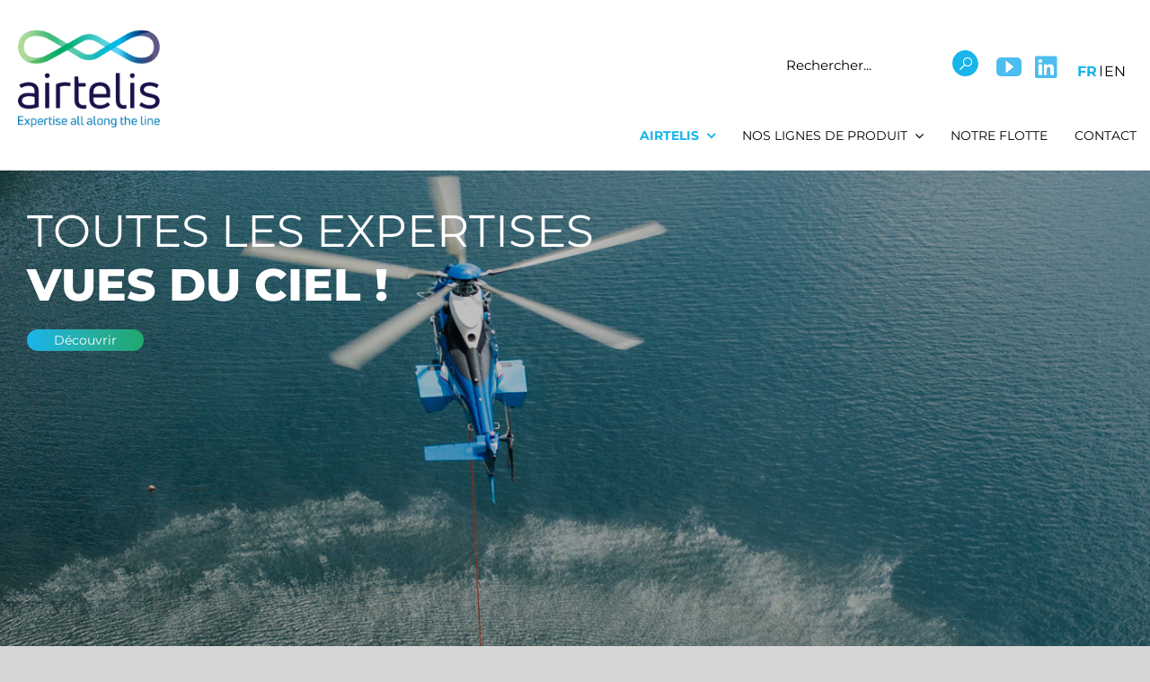

--- FILE ---
content_type: text/css; charset=utf-8
request_url: https://www.airtelis.com/wp-content/themes/Avada-Child-Theme/child-assets/css/style.css?ver=1757403920
body_size: 4380
content:
@charset "UTF-8";
/*
Theme Name: Avada Child
Description: Child theme for Avada theme
Author: ThemeFusion
Author URI: https://theme-fusion.com
Template: Avada
Version: 1.0.0
Text Domain:  Avada
*/
/******************************
**********General variable et mixin**************
******************************/
.white, .white [class*="title-heading"] {
  color: #fff !important;
}
.black, .black [class*="title-heading"] {
  color: #000000 !important;
}
.blue-light, .blue-light [class*="title-heading"] {
  color: #19b5ea !important;
}
.blue-dark, .blue-dark [class*="title-heading"] {
  color: #030041 !important;
}
.blue-dark2, .blue-dark2 [class*="title-heading"] {
  color: #007bb6 !important;
}
.green, .green [class*="title-heading"] {
  color: #21a86e !important;
}
.green2, .green2 [class*="title-heading"] {
  color: #96c46d !important;
}
.green3, .green3 [class*="title-heading"] {
  color: #3bb772 !important;
}
.grey, .grey [class*="title-heading"] {
  color: #706f6f !important;
}
.grey-light, .grey-light [class*="title-heading"] {
  color: #bcbcbc !important;
}
/*****************************
********** MIXIN ************
****************************/
/******************************
*********Responsive************
******************************/
/**** s'écrit @include tablet {} ***/
/************* Général style ****************/
.hidden-xs-inline {
  display: none !important;
}
@media (min-width: 800px) {
  .hidden-xs-inline {
    display: inline-block !important;
  }
}
.visible-xs-inline {
  display: inline-block !important;
}
@media (min-width: 800px) {
  .visible-xs-inline {
    display: none !important;
  }
}
.post-content p {
  text-align: justify;
}
.post-content a:hover {
  color: #21a86e !important;
}
.list-inline {
  list-style-type: none;
  padding: 0;
  margin: 0;
}
.list-inline li {
  display: inline-block;
}
.text-center {
  text-align: center;
}
.medium, .medium p, .medium ul li {
  font-size: 18px;
}
.post-content a:hover {
  color: #19b5ea;
}
.post-content ul {
  padding-left: 15px;
}
.imageframe-dropshadow {
  box-shadow: 2px 3px 7px rgba(0, 0, 0, 0.6) !important;
}
.button-default {
  border: 0 none !important;
  font-size: 16px;
  padding: 8px 29px !important;
}
.separator::after {
  content: "";
  display: block;
  width: 80px;
  height: 4px;
  background-color: #706f6f;
  border-radius: 30px;
  margin: 10px 0;
}
.separator.fusion-title-center::after {
  margin: 10px auto;
}
.separator.black-sep {
  background-color: #000000;
}
.fw300 {
  font-weight: 300 !important;
}
.fw400 {
  font-weight: 400 !important;
}
.ls4, .ls4 [class*="title-heading"] {
  letter-spacing: 4px !important;
}
.gradient {
  background: #19b5ea;
  /* Old browsers */
  background: -moz-linear-gradient(left, #19b5ea 0%, #27aea7 50%, #20a86e 100%);
  /* FF3.6-15 */
  background: -webkit-linear-gradient(left, #19b5ea 0%, #27aea7 50%, #20a86e 100%);
  /* Chrome10-25,Safari5.1-6 */
  background: linear-gradient(to right, #19b5ea 0%, #27aea7 50%, #20a86e 100%);
  /* W3C, IE10+, FF16+, Chrome26+, Opera12+, Safari7+ */
  filter: progid:DXImageTransform.Microsoft.gradient(startColorstr="#19b5ea", endColorstr="#20a86e",GradientType=1);
  /* IE6-9 */
}
/*** button ***/
.fusion-button {
  background-color: #19b5ea;
  border-radius: 20px !important;
  font-size: 14px;
  padding: 5px 30px !important;
  color: #fff !important;
  border: 0 none !important;
}
.fusion-button.btn-icon {
  padding: 5px 13px !important;
}
.fusion-button.btn-icon i {
  content: " ";
  width: 12px;
  height: 10px;
  display: inline-block;
  background-image: url("assets/img/more.png");
  background-repeat: no-repeat;
}
.fusion-button.btn-icon i::before {
  display: none;
}
.fusion-button:hover {
  background-color: #21a86e;
  color: #fff !important;
}
.fusion-button.button-green {
  background-color: #3bb772 !important;
  background-image: none !important;
}
.fusion-button.button-green:hover {
  background-color: #19b5ea !important;
  color: #fff !important;
}
/********************************
********** HEADER **************
********************************/
.searchform .fusion-search-submit {
  background-color: #19b5ea;
  background-image: url("assets/img/loupe.png");
  background-repeat: no-repeat;
  background-position: center;
  height: 35px;
  width: 35px;
  border-radius: 50%;
  border: 0 none;
  box-shadow: none;
  cursor: pointer;
}
.searchform .fusion-search-submit:hover {
  background-color: #030041;
}
.searchform .fusion-search-field {
  max-width: 200px;
}
.searchform input[type="text"] {
  height: 35px;
  border: 0 none !important;
  color: #000000;
  box-shadow: none !important;
}
.searchform input[type="text"]::placeholder, .searchform input[type="text"]::-webkit-input-placeholder, .searchform input[type="text"]::-moz-placeholder, .searchform input[type="text"]:-moz-placeholder, .searchform input[type="text"]:-ms-input-placeholde, .searchform input[type="text"]::-ms-input-placeholde {
  color: #000 !important;
}
.fusion-wrapper .fusion-tb-header > div {
  background-color: #fff;
}
@media (min-width: 800px) and (max-width: 1199px) {
  .fusion-wrapper .fusion-tb-header .logo-container {
    width: 50%;
  }
}
.fusion-wrapper .fusion-tb-header .logo-container .fusion-logo {
  float: none;
  display: inline-block;
  margin: 30px 0px;
}
@media (max-width: 799px) {
  .fusion-wrapper .fusion-tb-header .logo-container .fusion-logo {
    width: 100%;
    text-align: center;
  }
}
@media (min-width: 1024px) {
  .fusion-wrapper .fusion-tb-header .logo-container .fusion-logo {
    max-width: 170px;
  }
}
@media (min-width: 1200px) {
  .fusion-wrapper .fusion-tb-header .logo-container .fusion-logo {
    max-width: none;
  }
}
@media (min-width: 800px) and (max-width: 1199px) {
  .fusion-wrapper .fusion-tb-header .right-header {
    width: 50%;
  }
}
@media (min-width: 800px) {
  .fusion-wrapper .fusion-tb-header .right-header .top-header {
    margin-top: 55px;
    text-align: right;
  }
}
.fusion-wrapper .fusion-tb-header .right-header .top-header > div {
  display: inline-block;
  vertical-align: bottom;
  margin-bottom: 20px;
}
.fusion-wrapper .fusion-tb-header .right-header .top-header .social_links {
  vertical-align: bottom;
  margin-left: 20px;
  margin-right: 10px;
}
.fusion-wrapper .fusion-tb-header .right-header .top-header .social_links .fusion-social-networks {
  padding: 0 !important;
}
.fusion-wrapper .fusion-tb-header .right-header .top-header .social_links .fusion-social-network-icon {
  margin-bottom: 0;
  vertical-align: bottom;
}
.fusion-wrapper .fusion-tb-header .right-header .top-header .social_links .fusion-linkedin {
  margin-bottom: 0;
  vertical-align: bottom;
}
.fusion-wrapper .fusion-tb-header .right-header .top-header .social_links .fusion-linkedin::before {
  content: "";
  font-family: "Font Awesome 5 Brands";
}
.fusion-wrapper .fusion-tb-header .right-header .top-header .social_links .fusion-linkedin:hover::before {
  color: #030041;
}
@media (max-width: 1023px) {
  .fusion-wrapper .fusion-tb-header .right-header .top-header .widget_search {
    display: none !important;
  }
}
.fusion-wrapper .fusion-tb-header .right-header .top-header .widget_search .widget-title {
  display: none;
}
.fusion-wrapper .fusion-tb-header .right-header .top-header .widget_search .searchform .fusion-search-submit {
  height: 29px;
  width: 29px;
}
.fusion-wrapper .fusion-tb-header .right-header .top-header .widget_icl_lang_sel_widget .wpml-ls {
  padding-bottom: 0;
}
.fusion-wrapper .fusion-tb-header .right-header .top-header .widget_icl_lang_sel_widget .wpml-ls li {
  display: inline-block;
}
.fusion-wrapper .fusion-tb-header .right-header .top-header .widget_icl_lang_sel_widget .wpml-ls .wpml-ls-current-language a {
  font-weight: bold;
}
.fusion-wrapper .fusion-tb-header .right-header .top-header .widget_icl_lang_sel_widget .wpml-ls .wpml-ls-last-item:not(.wpml-ls-first-item) a span {
  position: relative;
}
.fusion-wrapper .fusion-tb-header .right-header .top-header .widget_icl_lang_sel_widget .wpml-ls .wpml-ls-last-item:not(.wpml-ls-first-item) a span::before {
  content: "";
  display: inline-block;
  height: 12px;
  width: 1px;
  background-color: #000;
  position: absolute;
  left: 0;
  top: 3px;
}
.fusion-wrapper .fusion-tb-header .right-header .top-header .widget_icl_lang_sel_widget .wpml-ls .wpml-ls-link {
  padding: 5px 0 0;
}
.fusion-wrapper .fusion-tb-header .right-header .top-header .widget_icl_lang_sel_widget .wpml-ls .wpml-ls-link span {
  padding: 0 4px;
}
@media (max-width: 799px) {
  .fusion-wrapper .fusion-tb-header .awb-menu > button {
    position: absolute;
    right: 20px;
    top: -52px;
  }
}
@media (min-width: 800px) and (max-width: 1199px) {
  .fusion-wrapper .fusion-tb-header .awb-menu > button {
    position: absolute;
    right: 20px;
    top: -8px;
  }
}
.fusion-wrapper .fusion-tb-header .awb-menu .awb-menu__main-ul {
  align-content: flex-end;
}
@media (min-width: 800px) {
  .fusion-wrapper .fusion-tb-header .awb-menu .awb-menu__main-ul > li {
    padding-right: 15px !important;
  }
}
@media (min-width: 1200px) {
  .fusion-wrapper .fusion-tb-header .awb-menu .awb-menu__main-ul > li {
    padding-right: 30px !important;
  }
}
@media (min-width: 1600px) {
  .fusion-wrapper .fusion-tb-header .awb-menu .awb-menu__main-ul > li {
    padding-right: 45px !important;
  }
}
.fusion-wrapper .fusion-tb-header .awb-menu .awb-menu__main-ul > li > a {
  text-transform: uppercase;
  color: #000000 !important;
}
.fusion-wrapper .fusion-tb-header .awb-menu .awb-menu__main-ul > li > a:hover {
  color: #19b5ea !important;
}
@media (min-width: 1024px) {
  .fusion-wrapper .fusion-tb-header .awb-menu .awb-menu__main-ul > li > a {
    font-size: 13px;
    height: 44px !important;
  }
}
@media (min-width: 1200px) {
  .fusion-wrapper .fusion-tb-header .awb-menu .awb-menu__main-ul > li > a {
    font-size: 14px;
  }
}
.fusion-wrapper .fusion-tb-header .awb-menu .awb-menu__main-ul > li:last-child {
  padding-right: 0 !important;
}
.fusion-wrapper .fusion-tb-header .awb-menu .awb-menu__main-ul > li.current-menu-item > a, .fusion-wrapper .fusion-tb-header .awb-menu .awb-menu__main-ul > li.current_page_item > a, .fusion-wrapper .fusion-tb-header .awb-menu .awb-menu__main-ul > li.current-menu-parent > a, .fusion-wrapper .fusion-tb-header .awb-menu .awb-menu__main-ul > li.current_page_parent > a {
  color: #19b5ea !important;
  font-weight: bold;
}
.fusion-wrapper .fusion-tb-header .awb-menu .awb-menu__main-ul > li .awb-menu__sub-ul_main li.current_page_item {
  background-color: #fff !important;
}
.fusion-wrapper .fusion-tb-header .awb-menu .awb-menu__main-ul > li .awb-menu__sub-ul_main li.current_page_item a {
  color: #19b5ea !important;
}
.fusion-wrapper .fusion-tb-header .awb-menu .awb-menu__main-ul > li .awb-menu__sub-ul_main li:hover {
  background-color: #fff !important;
}
.fusion-wrapper .fusion-tb-header .awb-menu .awb-menu__main-ul > li .awb-menu__sub-ul_main li:hover a {
  color: #19b5ea !important;
}
.fusion-wrapper .fusion-tb-header .fusion-sticky-transition {
  box-shadow: rgba(0, 0, 0, 0.117647) 0 1px 3px;
}
.fusion-wrapper .fusion-tb-header .fusion-sticky-transition .fusion-widget-area {
  margin-top: 15px;
}
.fusion-wrapper .fusion-tb-header .fusion-sticky-transition .fusion-logo {
  margin: 15px 0px;
}
.fusion-wrapper .fusion-tb-header .fusion-sticky-transition .fusion-logo img {
  max-width: 160px;
}
/**** Call to action ****/
.call-to-action {
  display: none;
  width: 186px;
  position: fixed;
  top: 365px;
  right: 0px;
  background-color: rgba(0, 0, 0, 0.25) !important;
}
@media (min-width: 1200px) {
  .call-to-action {
    display: none;
  }
}
.call-to-action > div {
  margin-bottom: 5px !important;
}
.call-to-action > div .cta {
  padding: 13px 13px 13px 20px;
}
.call-to-action > div .cta .cta-title {
  font-size: 21px;
  color: white;
  margin-bottom: 11px;
  margin-top: 0;
}
.call-to-action > div .cta .cta-tel {
  font-size: 14px;
  color: #fff;
  margin-top: 0;
  margin-bottom: 20px;
}
.call-to-action > div .cta:after {
  right: 100%;
  top: 50%;
  border: solid transparent;
  content: " ";
  height: 0;
  width: 0;
  position: absolute;
  pointer-events: none;
  border-color: rgba(0, 0, 0, 0);
  border-right-color: rgba(0, 0, 0, 0.25);
  border-width: 16px;
  margin-top: -16px;
}
/************** SLIDER ************
**********************************/
#sliders-container {
  top: -1px;
  background-image: url("/wp-content/uploads/2023/06/slide-travaux-aerien.jpg");
  background-size: cover;
  background-repeat: no-repeat;
  background-position: center;
  min-height: 190px;
}
@media (min-width: 1024px) {
  #sliders-container {
    min-height: 500px;
  }
}
@media (min-width: 1200px) {
  #sliders-container {
    min-height: 600px;
  }
}
@media (min-width: 1400px) {
  #sliders-container {
    min-height: 700px;
  }
}
#sliders-container .slide-content-container {
  top: 6%;
  -webkit-transform: translateY(0%);
  -ms-transform: translateY(0%);
  transform: translateY(0%);
}
#sliders-container .slide-content-container .slide-content {
  margin-left: 0;
  margin-right: auto;
}
#sliders-container .slide-content-container .slide-content .buttons > div {
  margin-top: 15px;
}
#sliders-container .slide-content-container .slide-content .buttons .fusion-button {
  background: #19b5ea;
  /* Old browsers */
  background: -moz-linear-gradient(left, #19b5ea 0%, #27aea7 50%, #20a86e 100%);
  /* FF3.6-15 */
  background: -webkit-linear-gradient(left, #19b5ea 0%, #27aea7 50%, #20a86e 100%);
  /* Chrome10-25,Safari5.1-6 */
  background: linear-gradient(to right, #19b5ea 0%, #27aea7 50%, #20a86e 100%);
  /* W3C, IE10+, FF16+, Chrome26+, Opera12+, Safari7+ */
  filter: progid:DXImageTransform.Microsoft.gradient(startColorstr="#19b5ea", endColorstr="#20a86e",GradientType=1);
  /* IE6-9 */
  border-radius: 20px;
  font-size: 14px;
}
#sliders-container .slide-content-container .slide-content .buttons .fusion-button:hover {
  background-color: #19b5ea;
  background-image: none;
}
#sliders-container .slide-content-container .slide-content .heading {
  margin: 0 0 4px;
}
#sliders-container .slide-content-container .slide-content .heading .title-heading-left {
  font-weight: normal;
}
#sliders-container .slide-content-container .slide-content .heading .title-heading-left span {
  font-weight: 800;
}
#sliders-container .slide-content-container .slide-content .caption .title-heading-left {
  font-weight: normal;
}
#sliders-container .flex-direction-nav li a {
  text-indent: -999;
  overflow: hidden;
  background-color: transparent;
  background-repeat: no-repeat;
  width: 48px;
  height: 46px;
}
#sliders-container .flex-direction-nav li.flex-nav-prev a {
  background-image: url("assets/img/slide-left.png");
  left: 2%;
}
#sliders-container .flex-direction-nav li.flex-nav-next a {
  background-image: url("assets/img/slide-right.png");
  right: 2%;
}
/********************************
*********** PAGES **************
********************************/
@media (max-width: 799px) {
  #main {
    padding-top: 20px !important;
    padding-bottom: 20px !important;
  }
}
.main-title .subtitle {
  display: block;
  font-weight: normal;
  font-size: 30px;
  letter-spacing: 4px;
  margin-top: 5px;
}
.accroche {
  border-top: 1px solid #bcbcbc;
  border-bottom: 1px solid #bcbcbc;
  padding: 8px 0 10px;
}
.accroche p {
  margin-bottom: 0;
  font-size: 33px;
  font-weight: 300;
  color: #030041;
  text-align: center;
}
.chiffres {
  max-width: 1200px;
  margin-left: auto !important;
  margin-right: auto !important;
}
.chiffres .title-chiffres {
  position: relative;
  margin-bottom: 0 !important;
}
.chiffres .title-chiffres .open-panel {
  display: inline-block;
  width: 46px;
  height: 46px;
  background-image: url("assets/img/open.png");
  background-repeat: no-repeat;
  border-radius: 50%;
  outline: none;
  transition: all 0.8s ease;
}
@media (min-width: 800px) {
  .chiffres .title-chiffres .open-panel {
    position: absolute;
    right: 80px;
  }
}
.chiffres .title-chiffres .open-panel.open {
  -webkit-transform: rotate(180deg);
  -ms-transform: rotate(180deg);
  transform: rotate(180deg);
  transition: all 0.8s ease;
}
.chiffres .title-chiffres .open-panel:hover {
  background-color: #19b5ea;
}
.chiffres .title-chiffres .open-panel:active, .chiffres .title-chiffres .open-panel:focus {
  outline: none !important;
}
.chiffres .key-number {
  text-align: center;
}
.chiffres .key-number .number {
  margin-top: 20px;
}
.chiffres .key-number .number p {
  text-align: center;
  margin-bottom: 0;
  color: #19b5ea;
  font-size: 42px;
}
.chiffres#numberPanel {
  display: none;
}
@media (max-width: 799px) {
  .mosaique {
    margin-bottom: 15px !important;
  }
}
.mosaique .overlay p {
  margin-bottom: 10px;
}
.mosaique .overlay .fusion-button {
  padding: 5px 14px !important;
}
.mosaique .overlay > .fusion-column-wrapper {
  min-height: 135px !important;
  align-content: center;
}
.carousel-lightbox {
  margin-bottom: 0 !important;
  height: 300px;
}
.carousel-lightbox .awb-carousel {
  height: 100%;
}
.carousel-lightbox .awb-carousel .swiper-wrapper {
  padding: 0 !important;
}
.carousel-lightbox .awb-carousel .swiper-wrapper img {
  max-height: 100% !important;
  width: 100% !important;
  height: 100%;
}
/******** Equipe *******/
.person-author span {
  color: #000000 !important;
}
.person-author .person-title {
  font-weight: normal;
  font-size: 16px;
}
/*************Réalisation *************/
.cat-rea .fusion-text p {
  margin-bottom: 5px;
}
.cat-rea .title-cat {
  min-height: 52px;
}
.cat-rea .wcp-carousel-main-wrap .rpc-box {
  position: relative;
}
.cat-rea .wcp-carousel-main-wrap .rpc-box .rpc-desc-box {
  position: absolute;
  padding: 0px 10px 10px;
  width: 90%;
  margin: 0 !important;
  bottom: 10px;
  left: 5%;
  border: 0 none;
}
.cat-rea .wcp-carousel-main-wrap .rpc-box .rpc-desc-box .rpc-post-title {
  font-size: 16px;
  margin-bottom: 0;
}
.cat-rea .wcp-carousel-main-wrap .rpc-box .rpc-desc-box .rpc-post-title .rpc-title:hover {
  color: #19b5ea !important;
}
.cat-rea .wcp-carousel-main-wrap .rpc-box .rpc-desc-box .rpc-post-category {
  display: none;
}
.cat-rea .wcp-carousel-main-wrap .rpc-box .rpc-desc-box .rpc-post-para {
  font-size: 14px;
}
.cat-rea .wcp-carousel-main-wrap .rpc-box .rpc-desc-box .rpc-post-para .more {
  display: inline-block;
  background-color: #19b5ea;
  color: #fff;
  padding: 4px 26px 5px;
  margin-top: 10px;
  border-radius: 20px;
}
.cat-rea .wcp-carousel-main-wrap .rpc-box .rpc-desc-box .rpc-post-para .more:hover {
  background-color: #030041;
  color: #fff !important;
}
.cat-rea .wcp-carousel-main-wrap .slick-arrow {
  width: 26px;
  height: 28px;
  background-color: rgba(0, 0, 0, 0.3);
}
.cat-rea .wcp-carousel-main-wrap .slick-arrow::before {
  font-size: 26px;
}
.cat-rea .wcp-carousel-main-wrap .slick-arrow.slick-next {
  right: 2px;
  z-index: 1;
}
.cat-rea .wcp-carousel-main-wrap .slick-arrow.slick-prev {
  left: 2px;
  z-index: 1;
}
.fusion-recent-works .fusion-portfolio-post .fusion-portfolio-content, .fusion-portfolio-archive .fusion-portfolio-post .fusion-portfolio-content {
  background-color: rgba(0, 0, 0, 0.35);
  left: 10px !important;
  right: 10px !important;
  bottom: 10px !important;
  padding-left: 10px;
  padding-right: 10px;
}
.fusion-recent-works .fusion-portfolio-post .fusion-portfolio-content .entry-title, .fusion-portfolio-archive .fusion-portfolio-post .fusion-portfolio-content .entry-title {
  font-size: 17px !important;
  line-height: 18px !important;
  min-height: 39px;
}
.fusion-recent-works .fusion-portfolio-post .fusion-portfolio-content .entry-title a, .fusion-portfolio-archive .fusion-portfolio-post .fusion-portfolio-content .entry-title a {
  color: #fff;
}
.fusion-recent-works .fusion-portfolio-post .fusion-portfolio-content .entry-title a:hover, .fusion-portfolio-archive .fusion-portfolio-post .fusion-portfolio-content .entry-title a:hover {
  color: #19b5ea !important;
}
.fusion-recent-works .fusion-filters, .fusion-portfolio-archive .fusion-filters {
  border: 0 none;
}
@media (min-width: 1024px) {
  .fusion-recent-works .fusion-filters, .fusion-portfolio-archive .fusion-filters {
    overflow: visible;
  }
}
@media (min-width: 1024px) {
  .fusion-recent-works .fusion-filters .fusion-filter, .fusion-portfolio-archive .fusion-filters .fusion-filter {
    display: inline-block;
    float: none;
  }
}
.fusion-recent-works .fusion-filters .fusion-filter a, .fusion-portfolio-archive .fusion-filters .fusion-filter a {
  position: relative;
  color: #747474;
  text-transform: uppercase;
}
.fusion-recent-works .fusion-filters .fusion-filter.fusion-active a, .fusion-portfolio-archive .fusion-filters .fusion-filter.fusion-active a {
  color: #19b5ea;
  font-weight: bold;
  border: 0 none;
}
@media (min-width: 1024px) {
  .fusion-recent-works .fusion-filters .fusion-filter.fusion-active a, .fusion-portfolio-archive .fusion-filters .fusion-filter.fusion-active a {
    top: 0;
  }
}
.archive .post-content h1 {
  text-align: center;
}
.archive .post-content h1 .subtitle {
  display: block;
  font-weight: normal;
  font-size: 30px;
  letter-spacing: 4px;
  margin-top: 5px;
}
.archive .post-content h1 .subtitle::after {
  content: "";
  display: block;
  width: 40px;
  height: 2px;
  background-color: #706f6f;
  margin: 15px auto;
}
/*************** PAge Contact **********/
/****** Contact *********/
@media (min-width: 1024px) {
  .wpcf7 .row {
    margin-bottom: 20px;
  }
}
.wpcf7 label {
  font-weight: bold;
}
.wpcf7 .wpcf7-form-control {
  margin-bottom: 20px !important;
}
@media (min-width: 1024px) {
  .wpcf7 .wpcf7-form-control {
    margin-bottom: 0 !important;
  }
}
.wpcf7 .form-accept .wpcf7-list-item {
  margin-left: 0;
  display: -ms-flexbox;
  display: -webkit-flex;
  display: flex;
  -webkit-align-items: flex-start;
  -ms-flex-align: start;
  align-items: flex-start;
}
.wpcf7 .form-accept .wpcf7-list-item input {
  margin-top: 2px !important;
  outline: none;
}
.wpcf7 .form-accept .wpcf7-list-item .wpcf7-list-item-label {
  font-weight: 500;
}
.wpcf7 .wpcf7-recaptcha {
  margin: 20px 0;
}
.fusion-google-map p {
  margin-bottom: 0;
  text-align: left;
}
/************ SEARCH page ************/
.search .fusion-post-content p {
  text-align: left !important;
}
.search .fusion-post-content .entry-title {
  font-size: 17px !important;
}
.search .fusion-meta-info .fusion-read-more {
  color: #fff;
  background-color: #19b5ea;
  border-radius: 20px;
  padding: 4px 20px 5px;
}
.search .fusion-meta-info .fusion-read-more::after {
  display: none;
}
.search .fusion-meta-info .fusion-read-more:hover {
  background-color: #030041;
}
/********************************
********** FOOTER **************
********************************/
.fusion-footer {
  /****copyright*******/
}
.fusion-footer .fusion-widget-area .widget .tel {
  color: #fff;
  font-size: 24px;
  margin-bottom: 0;
}
.fusion-footer .fusion-widget-area .widget .widget-title {
  padding-left: 24px;
  margin-top: 22px;
}
@media (min-width: 800px) {
  .fusion-footer .fusion-widget-area .widget .social-footer {
    margin-top: 74px;
  }
}
.fusion-footer .fusion-widget-area .widget .social-footer .social {
  display: block;
  max-width: 210px;
  padding: 8px 30px;
  margin-bottom: 6px;
  border-radius: 20px;
}
.fusion-footer .fusion-widget-area .widget .social-footer .social:hover {
  background-color: #19b5ea;
  color: #fff;
}
.fusion-footer .fusion-widget-area .widget .social-footer .social i {
  margin-right: 28px;
  font-size: 18px;
}
.fusion-footer .fusion-widget-area .widget .social-footer .social i.fa-youtube {
  margin-right: 24px;
}
.fusion-footer .fusion-widget-area .widget .text-newsletter {
  padding-left: 24px;
}
.fusion-footer .fusion-widget-area .widget .newsletter {
  margin-left: 24px;
  display: block;
  max-width: 210px;
  padding: 8px 0 8px 14px;
  border-radius: 20px;
  color: #000;
  background-color: #bcbcbc;
  transition: all 0.6s ease;
  position: relative;
}
.fusion-footer .fusion-widget-area .widget .newsletter::after {
  content: "";
  display: block;
  background-color: #51C2F4;
  width: 0;
  height: 100%;
  position: absolute;
  right: 10px;
  top: 0;
  border-radius: 20px;
  z-index: 0;
  transition: all 0.6s ease;
}
.fusion-footer .fusion-widget-area .widget .newsletter .icon {
  background-image: url("assets/img/newsletter.png");
  background-position: right center;
  background-repeat: no-repeat;
  display: inline-block;
  height: 100%;
  width: 40px;
  position: absolute;
  right: 0;
  top: 0;
  z-index: 3;
}
.fusion-footer .fusion-widget-area .widget .newsletter .text {
  position: relative;
  z-index: 3;
}
.fusion-footer .fusion-widget-area .widget .newsletter:hover {
  color: #fff;
  transition: all 0.6s ease;
}
.fusion-footer .fusion-widget-area .widget .newsletter:hover::after {
  width: 100%;
  transition: all 0.6s ease;
}
.fusion-footer .fusion-widget-area #text-4 {
  margin-bottom: 30px;
}
@media (max-width: 799px) {
  .fusion-footer .fusion-footer-copyright-area {
    padding-left: 10px !important;
    padding-right: 10px !important;
  }
}
.fusion-footer .fusion-footer-copyright-area .fusion-copyright-notice > div span, .fusion-footer .fusion-footer-copyright-area .fusion-copyright-notice > div a {
  display: inline-block;
  margin-right: 12px;
}
@media (min-width: 1024px) {
  .fusion-footer .fusion-footer-copyright-area .fusion-copyright-notice > div span, .fusion-footer .fusion-footer-copyright-area .fusion-copyright-notice > div a {
    margin-right: 44px;
  }
}
/************ Cookie ***************/
.fusion-privacy-bar .readmore {
  text-decoration: underline;
}
.fusion-privacy-bar .readmore:hover {
  text-decoration: none;
}
.fusion-privacy-bar .fusion-privacy-bar-acceptance {
  font-size: 17px !important;
  padding: 5px 15px 6px !important;
  background-color: #19b5ea;
  color: #fff;
}
.fusion-privacy-bar .fusion-privacy-bar-acceptance:hover {
  background-color: #21a86e;
  color: #fff;
}
